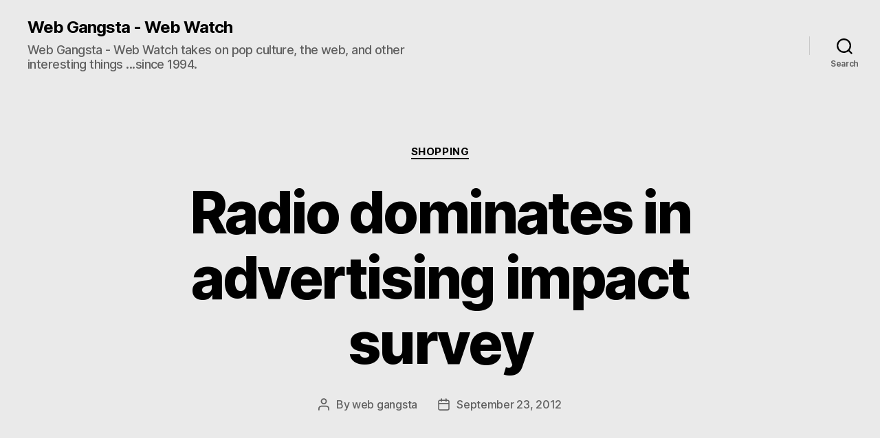

--- FILE ---
content_type: text/html; charset=UTF-8
request_url: https://thewebgangsta.com/2012/09/radio-dominates-in-advertising-impact-survey/
body_size: 16520
content:
<!DOCTYPE html>
<html class="no-js" dir="ltr" lang="en-US" prefix="og: https://ogp.me/ns# fb: http://ogp.me/ns/fb#">
<head>
<meta charset="UTF-8">
<meta name="viewport" content="width=device-width, initial-scale=1.0" >
<link rel="profile" href="https://gmpg.org/xfn/11">
<script>
(()=>{var e={};e.g=function(){if("object"==typeof globalThis)return globalThis;try{return this||new Function("return this")()}catch(e){if("object"==typeof window)return window}}(),function({ampUrl:n,isCustomizePreview:t,isAmpDevMode:r,noampQueryVarName:o,noampQueryVarValue:s,disabledStorageKey:i,mobileUserAgents:a,regexRegex:c}){if("undefined"==typeof sessionStorage)return;const d=new RegExp(c);if(!a.some((e=>{const n=e.match(d);return!(!n||!new RegExp(n[1],n[2]).test(navigator.userAgent))||navigator.userAgent.includes(e)})))return;e.g.addEventListener("DOMContentLoaded",(()=>{const e=document.getElementById("amp-mobile-version-switcher");if(!e)return;e.hidden=!1;const n=e.querySelector("a[href]");n&&n.addEventListener("click",(()=>{sessionStorage.removeItem(i)}))}));const g=r&&["paired-browsing-non-amp","paired-browsing-amp"].includes(window.name);if(sessionStorage.getItem(i)||t||g)return;const u=new URL(location.href),m=new URL(n);m.hash=u.hash,u.searchParams.has(o)&&s===u.searchParams.get(o)?sessionStorage.setItem(i,"1"):m.href!==u.href&&(window.stop(),location.replace(m.href))}({"ampUrl":"https:\/\/thewebgangsta.com\/2012\/09\/radio-dominates-in-advertising-impact-survey\/?amp=1","noampQueryVarName":"noamp","noampQueryVarValue":"mobile","disabledStorageKey":"amp_mobile_redirect_disabled","mobileUserAgents":["Mobile","Android","Silk\/","Kindle","BlackBerry","Opera Mini","Opera Mobi"],"regexRegex":"^\\/((?:.|\n)+)\\/([i]*)$","isCustomizePreview":false,"isAmpDevMode":false})})();
</script>
<title>Radio dominates in advertising impact survey - Web Gangsta - Web Watch</title>
<!-- All in One SEO 4.4.5.1 - aioseo.com -->
<meta name="description" content="How many people listen to the radio? If you were to pay attention to technology pundits and the general news media, you would come away with the conclusion of, &quot;well, practically nobody&quot;. According to them, all those people who used to be radio listeners are bypassing that &quot;old&quot; technology for new offerings that the Internet" />
<meta name="robots" content="max-image-preview:large" />
<link rel="canonical" href="https://thewebgangsta.com/2012/09/radio-dominates-in-advertising-impact-survey/" />
<meta name="generator" content="All in One SEO (AIOSEO) 4.4.5.1" />
<meta property="og:locale" content="en_US" />
<meta property="og:site_name" content="Web Gangsta - Web Watch - Web Gangsta - Web Watch takes on pop culture, the web, and other interesting things ...since 1994." />
<meta property="og:type" content="article" />
<meta property="og:title" content="Radio dominates in advertising impact survey - Web Gangsta - Web Watch" />
<meta property="og:description" content="How many people listen to the radio? If you were to pay attention to technology pundits and the general news media, you would come away with the conclusion of, &quot;well, practically nobody&quot;. According to them, all those people who used to be radio listeners are bypassing that &quot;old&quot; technology for new offerings that the Internet" />
<meta property="og:url" content="https://thewebgangsta.com/2012/09/radio-dominates-in-advertising-impact-survey/" />
<meta property="article:published_time" content="2012-09-23T23:00:11+00:00" />
<meta property="article:modified_time" content="2012-10-18T20:47:18+00:00" />
<meta name="twitter:card" content="summary_large_image" />
<meta name="twitter:title" content="Radio dominates in advertising impact survey - Web Gangsta - Web Watch" />
<meta name="twitter:description" content="How many people listen to the radio? If you were to pay attention to technology pundits and the general news media, you would come away with the conclusion of, &quot;well, practically nobody&quot;. According to them, all those people who used to be radio listeners are bypassing that &quot;old&quot; technology for new offerings that the Internet" />
<script type="application/ld+json" class="aioseo-schema">
{"@context":"https:\/\/schema.org","@graph":[{"@type":"BlogPosting","@id":"https:\/\/thewebgangsta.com\/2012\/09\/radio-dominates-in-advertising-impact-survey\/#blogposting","name":"Radio dominates in advertising impact survey - Web Gangsta - Web Watch","headline":"Radio dominates in advertising impact survey","author":{"@id":"https:\/\/thewebgangsta.com\/author\/admin\/#author"},"publisher":{"@id":"https:\/\/thewebgangsta.com\/#organization"},"image":{"@type":"ImageObject","url":"https:\/\/thewebgangsta.com\/wp-content\/uploads\/2010\/03\/wp-1200px.png","width":1200,"height":5},"datePublished":"2012-09-23T23:00:11-04:00","dateModified":"2012-10-18T20:47:18-04:00","inLanguage":"en-US","mainEntityOfPage":{"@id":"https:\/\/thewebgangsta.com\/2012\/09\/radio-dominates-in-advertising-impact-survey\/#webpage"},"isPartOf":{"@id":"https:\/\/thewebgangsta.com\/2012\/09\/radio-dominates-in-advertising-impact-survey\/#webpage"},"articleSection":"shopping, 10 Things, advertising, business, marketing, newspaper, radio, shopping, TV"},{"@type":"BreadcrumbList","@id":"https:\/\/thewebgangsta.com\/2012\/09\/radio-dominates-in-advertising-impact-survey\/#breadcrumblist","itemListElement":[{"@type":"ListItem","@id":"https:\/\/thewebgangsta.com\/#listItem","position":1,"item":{"@type":"WebPage","@id":"https:\/\/thewebgangsta.com\/","name":"Home","description":"Web Gangsta - Web Watch takes on pop culture, the web, and other interesting things ...since 1994.","url":"https:\/\/thewebgangsta.com\/"},"nextItem":"https:\/\/thewebgangsta.com\/2012\/#listItem"},{"@type":"ListItem","@id":"https:\/\/thewebgangsta.com\/2012\/#listItem","position":2,"item":{"@type":"WebPage","@id":"https:\/\/thewebgangsta.com\/2012\/","name":"2012","url":"https:\/\/thewebgangsta.com\/2012\/"},"nextItem":"https:\/\/thewebgangsta.com\/2012\/09\/#listItem","previousItem":"https:\/\/thewebgangsta.com\/#listItem"},{"@type":"ListItem","@id":"https:\/\/thewebgangsta.com\/2012\/09\/#listItem","position":3,"item":{"@type":"WebPage","@id":"https:\/\/thewebgangsta.com\/2012\/09\/","name":"September","url":"https:\/\/thewebgangsta.com\/2012\/09\/"},"nextItem":"https:\/\/thewebgangsta.com\/2012\/09\/radio-dominates-in-advertising-impact-survey\/#listItem","previousItem":"https:\/\/thewebgangsta.com\/2012\/#listItem"},{"@type":"ListItem","@id":"https:\/\/thewebgangsta.com\/2012\/09\/radio-dominates-in-advertising-impact-survey\/#listItem","position":4,"item":{"@type":"WebPage","@id":"https:\/\/thewebgangsta.com\/2012\/09\/radio-dominates-in-advertising-impact-survey\/","name":"Radio dominates in advertising impact survey","description":"How many people listen to the radio? If you were to pay attention to technology pundits and the general news media, you would come away with the conclusion of, \"well, practically nobody\". According to them, all those people who used to be radio listeners are bypassing that \"old\" technology for new offerings that the Internet","url":"https:\/\/thewebgangsta.com\/2012\/09\/radio-dominates-in-advertising-impact-survey\/"},"previousItem":"https:\/\/thewebgangsta.com\/2012\/09\/#listItem"}]},{"@type":"Organization","@id":"https:\/\/thewebgangsta.com\/#organization","name":"Web Gangsta - Web Watch","url":"https:\/\/thewebgangsta.com\/"},{"@type":"Person","@id":"https:\/\/thewebgangsta.com\/author\/admin\/#author","url":"https:\/\/thewebgangsta.com\/author\/admin\/","name":"web gangsta"},{"@type":"WebPage","@id":"https:\/\/thewebgangsta.com\/2012\/09\/radio-dominates-in-advertising-impact-survey\/#webpage","url":"https:\/\/thewebgangsta.com\/2012\/09\/radio-dominates-in-advertising-impact-survey\/","name":"Radio dominates in advertising impact survey - Web Gangsta - Web Watch","description":"How many people listen to the radio? If you were to pay attention to technology pundits and the general news media, you would come away with the conclusion of, \"well, practically nobody\". According to them, all those people who used to be radio listeners are bypassing that \"old\" technology for new offerings that the Internet","inLanguage":"en-US","isPartOf":{"@id":"https:\/\/thewebgangsta.com\/#website"},"breadcrumb":{"@id":"https:\/\/thewebgangsta.com\/2012\/09\/radio-dominates-in-advertising-impact-survey\/#breadcrumblist"},"author":{"@id":"https:\/\/thewebgangsta.com\/author\/admin\/#author"},"creator":{"@id":"https:\/\/thewebgangsta.com\/author\/admin\/#author"},"image":{"@type":"ImageObject","url":"https:\/\/thewebgangsta.com\/wp-content\/uploads\/2010\/03\/wp-1200px.png","@id":"https:\/\/thewebgangsta.com\/#mainImage","width":1200,"height":5},"primaryImageOfPage":{"@id":"https:\/\/thewebgangsta.com\/2012\/09\/radio-dominates-in-advertising-impact-survey\/#mainImage"},"datePublished":"2012-09-23T23:00:11-04:00","dateModified":"2012-10-18T20:47:18-04:00"},{"@type":"WebSite","@id":"https:\/\/thewebgangsta.com\/#website","url":"https:\/\/thewebgangsta.com\/","name":"Web Gangsta - Web Watch","description":"Web Gangsta - Web Watch takes on pop culture, the web, and other interesting things ...since 1994.","inLanguage":"en-US","publisher":{"@id":"https:\/\/thewebgangsta.com\/#organization"}}]}
</script>
<!-- All in One SEO -->
<link rel="alternate" type="application/rss+xml" title="Web Gangsta - Web Watch &raquo; Feed" href="https://thewebgangsta.com/feed/" />
<link rel="alternate" type="application/rss+xml" title="Web Gangsta - Web Watch &raquo; Comments Feed" href="https://thewebgangsta.com/comments/feed/" />
<!-- This site uses the Google Analytics by MonsterInsights plugin v8.27.0 - Using Analytics tracking - https://www.monsterinsights.com/ -->
<!-- Note: MonsterInsights is not currently configured on this site. The site owner needs to authenticate with Google Analytics in the MonsterInsights settings panel. -->
<!-- No tracking code set -->
<!-- / Google Analytics by MonsterInsights -->
<script>
window._wpemojiSettings = {"baseUrl":"https:\/\/s.w.org\/images\/core\/emoji\/14.0.0\/72x72\/","ext":".png","svgUrl":"https:\/\/s.w.org\/images\/core\/emoji\/14.0.0\/svg\/","svgExt":".svg","source":{"concatemoji":"https:\/\/thewebgangsta.com\/wp-includes\/js\/wp-emoji-release.min.js?ver=6.3.5"}};
/*! This file is auto-generated */
!function(i,n){var o,s,e;function c(e){try{var t={supportTests:e,timestamp:(new Date).valueOf()};sessionStorage.setItem(o,JSON.stringify(t))}catch(e){}}function p(e,t,n){e.clearRect(0,0,e.canvas.width,e.canvas.height),e.fillText(t,0,0);var t=new Uint32Array(e.getImageData(0,0,e.canvas.width,e.canvas.height).data),r=(e.clearRect(0,0,e.canvas.width,e.canvas.height),e.fillText(n,0,0),new Uint32Array(e.getImageData(0,0,e.canvas.width,e.canvas.height).data));return t.every(function(e,t){return e===r[t]})}function u(e,t,n){switch(t){case"flag":return n(e,"\ud83c\udff3\ufe0f\u200d\u26a7\ufe0f","\ud83c\udff3\ufe0f\u200b\u26a7\ufe0f")?!1:!n(e,"\ud83c\uddfa\ud83c\uddf3","\ud83c\uddfa\u200b\ud83c\uddf3")&&!n(e,"\ud83c\udff4\udb40\udc67\udb40\udc62\udb40\udc65\udb40\udc6e\udb40\udc67\udb40\udc7f","\ud83c\udff4\u200b\udb40\udc67\u200b\udb40\udc62\u200b\udb40\udc65\u200b\udb40\udc6e\u200b\udb40\udc67\u200b\udb40\udc7f");case"emoji":return!n(e,"\ud83e\udef1\ud83c\udffb\u200d\ud83e\udef2\ud83c\udfff","\ud83e\udef1\ud83c\udffb\u200b\ud83e\udef2\ud83c\udfff")}return!1}function f(e,t,n){var r="undefined"!=typeof WorkerGlobalScope&&self instanceof WorkerGlobalScope?new OffscreenCanvas(300,150):i.createElement("canvas"),a=r.getContext("2d",{willReadFrequently:!0}),o=(a.textBaseline="top",a.font="600 32px Arial",{});return e.forEach(function(e){o[e]=t(a,e,n)}),o}function t(e){var t=i.createElement("script");t.src=e,t.defer=!0,i.head.appendChild(t)}"undefined"!=typeof Promise&&(o="wpEmojiSettingsSupports",s=["flag","emoji"],n.supports={everything:!0,everythingExceptFlag:!0},e=new Promise(function(e){i.addEventListener("DOMContentLoaded",e,{once:!0})}),new Promise(function(t){var n=function(){try{var e=JSON.parse(sessionStorage.getItem(o));if("object"==typeof e&&"number"==typeof e.timestamp&&(new Date).valueOf()<e.timestamp+604800&&"object"==typeof e.supportTests)return e.supportTests}catch(e){}return null}();if(!n){if("undefined"!=typeof Worker&&"undefined"!=typeof OffscreenCanvas&&"undefined"!=typeof URL&&URL.createObjectURL&&"undefined"!=typeof Blob)try{var e="postMessage("+f.toString()+"("+[JSON.stringify(s),u.toString(),p.toString()].join(",")+"));",r=new Blob([e],{type:"text/javascript"}),a=new Worker(URL.createObjectURL(r),{name:"wpTestEmojiSupports"});return void(a.onmessage=function(e){c(n=e.data),a.terminate(),t(n)})}catch(e){}c(n=f(s,u,p))}t(n)}).then(function(e){for(var t in e)n.supports[t]=e[t],n.supports.everything=n.supports.everything&&n.supports[t],"flag"!==t&&(n.supports.everythingExceptFlag=n.supports.everythingExceptFlag&&n.supports[t]);n.supports.everythingExceptFlag=n.supports.everythingExceptFlag&&!n.supports.flag,n.DOMReady=!1,n.readyCallback=function(){n.DOMReady=!0}}).then(function(){return e}).then(function(){var e;n.supports.everything||(n.readyCallback(),(e=n.source||{}).concatemoji?t(e.concatemoji):e.wpemoji&&e.twemoji&&(t(e.twemoji),t(e.wpemoji)))}))}((window,document),window._wpemojiSettings);
</script>
<style>
img.wp-smiley,
img.emoji {
display: inline !important;
border: none !important;
box-shadow: none !important;
height: 1em !important;
width: 1em !important;
margin: 0 0.07em !important;
vertical-align: -0.1em !important;
background: none !important;
padding: 0 !important;
}
</style>
<!-- <link rel='stylesheet' id='wp-block-library-css' href='https://thewebgangsta.com/wp-includes/css/dist/block-library/style.min.css?ver=6.3.5' media='all' /> -->
<link rel="stylesheet" type="text/css" href="//thewebgangsta.com/wp-content/cache/wpfc-minified/9m15hd8r/3uqg4.css" media="all"/>
<style id='classic-theme-styles-inline-css'>
/*! This file is auto-generated */
.wp-block-button__link{color:#fff;background-color:#32373c;border-radius:9999px;box-shadow:none;text-decoration:none;padding:calc(.667em + 2px) calc(1.333em + 2px);font-size:1.125em}.wp-block-file__button{background:#32373c;color:#fff;text-decoration:none}
</style>
<style id='global-styles-inline-css'>
body{--wp--preset--color--black: #000000;--wp--preset--color--cyan-bluish-gray: #abb8c3;--wp--preset--color--white: #ffffff;--wp--preset--color--pale-pink: #f78da7;--wp--preset--color--vivid-red: #cf2e2e;--wp--preset--color--luminous-vivid-orange: #ff6900;--wp--preset--color--luminous-vivid-amber: #fcb900;--wp--preset--color--light-green-cyan: #7bdcb5;--wp--preset--color--vivid-green-cyan: #00d084;--wp--preset--color--pale-cyan-blue: #8ed1fc;--wp--preset--color--vivid-cyan-blue: #0693e3;--wp--preset--color--vivid-purple: #9b51e0;--wp--preset--color--accent: #b60031;--wp--preset--color--primary: #000000;--wp--preset--color--secondary: #19474c;--wp--preset--color--subtle-background: #00c5db;--wp--preset--color--background: #00e5ff;--wp--preset--gradient--vivid-cyan-blue-to-vivid-purple: linear-gradient(135deg,rgba(6,147,227,1) 0%,rgb(155,81,224) 100%);--wp--preset--gradient--light-green-cyan-to-vivid-green-cyan: linear-gradient(135deg,rgb(122,220,180) 0%,rgb(0,208,130) 100%);--wp--preset--gradient--luminous-vivid-amber-to-luminous-vivid-orange: linear-gradient(135deg,rgba(252,185,0,1) 0%,rgba(255,105,0,1) 100%);--wp--preset--gradient--luminous-vivid-orange-to-vivid-red: linear-gradient(135deg,rgba(255,105,0,1) 0%,rgb(207,46,46) 100%);--wp--preset--gradient--very-light-gray-to-cyan-bluish-gray: linear-gradient(135deg,rgb(238,238,238) 0%,rgb(169,184,195) 100%);--wp--preset--gradient--cool-to-warm-spectrum: linear-gradient(135deg,rgb(74,234,220) 0%,rgb(151,120,209) 20%,rgb(207,42,186) 40%,rgb(238,44,130) 60%,rgb(251,105,98) 80%,rgb(254,248,76) 100%);--wp--preset--gradient--blush-light-purple: linear-gradient(135deg,rgb(255,206,236) 0%,rgb(152,150,240) 100%);--wp--preset--gradient--blush-bordeaux: linear-gradient(135deg,rgb(254,205,165) 0%,rgb(254,45,45) 50%,rgb(107,0,62) 100%);--wp--preset--gradient--luminous-dusk: linear-gradient(135deg,rgb(255,203,112) 0%,rgb(199,81,192) 50%,rgb(65,88,208) 100%);--wp--preset--gradient--pale-ocean: linear-gradient(135deg,rgb(255,245,203) 0%,rgb(182,227,212) 50%,rgb(51,167,181) 100%);--wp--preset--gradient--electric-grass: linear-gradient(135deg,rgb(202,248,128) 0%,rgb(113,206,126) 100%);--wp--preset--gradient--midnight: linear-gradient(135deg,rgb(2,3,129) 0%,rgb(40,116,252) 100%);--wp--preset--font-size--small: 18px;--wp--preset--font-size--medium: 20px;--wp--preset--font-size--large: 26.25px;--wp--preset--font-size--x-large: 42px;--wp--preset--font-size--normal: 21px;--wp--preset--font-size--larger: 32px;--wp--preset--spacing--20: 0.44rem;--wp--preset--spacing--30: 0.67rem;--wp--preset--spacing--40: 1rem;--wp--preset--spacing--50: 1.5rem;--wp--preset--spacing--60: 2.25rem;--wp--preset--spacing--70: 3.38rem;--wp--preset--spacing--80: 5.06rem;--wp--preset--shadow--natural: 6px 6px 9px rgba(0, 0, 0, 0.2);--wp--preset--shadow--deep: 12px 12px 50px rgba(0, 0, 0, 0.4);--wp--preset--shadow--sharp: 6px 6px 0px rgba(0, 0, 0, 0.2);--wp--preset--shadow--outlined: 6px 6px 0px -3px rgba(255, 255, 255, 1), 6px 6px rgba(0, 0, 0, 1);--wp--preset--shadow--crisp: 6px 6px 0px rgba(0, 0, 0, 1);}:where(.is-layout-flex){gap: 0.5em;}:where(.is-layout-grid){gap: 0.5em;}body .is-layout-flow > .alignleft{float: left;margin-inline-start: 0;margin-inline-end: 2em;}body .is-layout-flow > .alignright{float: right;margin-inline-start: 2em;margin-inline-end: 0;}body .is-layout-flow > .aligncenter{margin-left: auto !important;margin-right: auto !important;}body .is-layout-constrained > .alignleft{float: left;margin-inline-start: 0;margin-inline-end: 2em;}body .is-layout-constrained > .alignright{float: right;margin-inline-start: 2em;margin-inline-end: 0;}body .is-layout-constrained > .aligncenter{margin-left: auto !important;margin-right: auto !important;}body .is-layout-constrained > :where(:not(.alignleft):not(.alignright):not(.alignfull)){max-width: var(--wp--style--global--content-size);margin-left: auto !important;margin-right: auto !important;}body .is-layout-constrained > .alignwide{max-width: var(--wp--style--global--wide-size);}body .is-layout-flex{display: flex;}body .is-layout-flex{flex-wrap: wrap;align-items: center;}body .is-layout-flex > *{margin: 0;}body .is-layout-grid{display: grid;}body .is-layout-grid > *{margin: 0;}:where(.wp-block-columns.is-layout-flex){gap: 2em;}:where(.wp-block-columns.is-layout-grid){gap: 2em;}:where(.wp-block-post-template.is-layout-flex){gap: 1.25em;}:where(.wp-block-post-template.is-layout-grid){gap: 1.25em;}.has-black-color{color: var(--wp--preset--color--black) !important;}.has-cyan-bluish-gray-color{color: var(--wp--preset--color--cyan-bluish-gray) !important;}.has-white-color{color: var(--wp--preset--color--white) !important;}.has-pale-pink-color{color: var(--wp--preset--color--pale-pink) !important;}.has-vivid-red-color{color: var(--wp--preset--color--vivid-red) !important;}.has-luminous-vivid-orange-color{color: var(--wp--preset--color--luminous-vivid-orange) !important;}.has-luminous-vivid-amber-color{color: var(--wp--preset--color--luminous-vivid-amber) !important;}.has-light-green-cyan-color{color: var(--wp--preset--color--light-green-cyan) !important;}.has-vivid-green-cyan-color{color: var(--wp--preset--color--vivid-green-cyan) !important;}.has-pale-cyan-blue-color{color: var(--wp--preset--color--pale-cyan-blue) !important;}.has-vivid-cyan-blue-color{color: var(--wp--preset--color--vivid-cyan-blue) !important;}.has-vivid-purple-color{color: var(--wp--preset--color--vivid-purple) !important;}.has-black-background-color{background-color: var(--wp--preset--color--black) !important;}.has-cyan-bluish-gray-background-color{background-color: var(--wp--preset--color--cyan-bluish-gray) !important;}.has-white-background-color{background-color: var(--wp--preset--color--white) !important;}.has-pale-pink-background-color{background-color: var(--wp--preset--color--pale-pink) !important;}.has-vivid-red-background-color{background-color: var(--wp--preset--color--vivid-red) !important;}.has-luminous-vivid-orange-background-color{background-color: var(--wp--preset--color--luminous-vivid-orange) !important;}.has-luminous-vivid-amber-background-color{background-color: var(--wp--preset--color--luminous-vivid-amber) !important;}.has-light-green-cyan-background-color{background-color: var(--wp--preset--color--light-green-cyan) !important;}.has-vivid-green-cyan-background-color{background-color: var(--wp--preset--color--vivid-green-cyan) !important;}.has-pale-cyan-blue-background-color{background-color: var(--wp--preset--color--pale-cyan-blue) !important;}.has-vivid-cyan-blue-background-color{background-color: var(--wp--preset--color--vivid-cyan-blue) !important;}.has-vivid-purple-background-color{background-color: var(--wp--preset--color--vivid-purple) !important;}.has-black-border-color{border-color: var(--wp--preset--color--black) !important;}.has-cyan-bluish-gray-border-color{border-color: var(--wp--preset--color--cyan-bluish-gray) !important;}.has-white-border-color{border-color: var(--wp--preset--color--white) !important;}.has-pale-pink-border-color{border-color: var(--wp--preset--color--pale-pink) !important;}.has-vivid-red-border-color{border-color: var(--wp--preset--color--vivid-red) !important;}.has-luminous-vivid-orange-border-color{border-color: var(--wp--preset--color--luminous-vivid-orange) !important;}.has-luminous-vivid-amber-border-color{border-color: var(--wp--preset--color--luminous-vivid-amber) !important;}.has-light-green-cyan-border-color{border-color: var(--wp--preset--color--light-green-cyan) !important;}.has-vivid-green-cyan-border-color{border-color: var(--wp--preset--color--vivid-green-cyan) !important;}.has-pale-cyan-blue-border-color{border-color: var(--wp--preset--color--pale-cyan-blue) !important;}.has-vivid-cyan-blue-border-color{border-color: var(--wp--preset--color--vivid-cyan-blue) !important;}.has-vivid-purple-border-color{border-color: var(--wp--preset--color--vivid-purple) !important;}.has-vivid-cyan-blue-to-vivid-purple-gradient-background{background: var(--wp--preset--gradient--vivid-cyan-blue-to-vivid-purple) !important;}.has-light-green-cyan-to-vivid-green-cyan-gradient-background{background: var(--wp--preset--gradient--light-green-cyan-to-vivid-green-cyan) !important;}.has-luminous-vivid-amber-to-luminous-vivid-orange-gradient-background{background: var(--wp--preset--gradient--luminous-vivid-amber-to-luminous-vivid-orange) !important;}.has-luminous-vivid-orange-to-vivid-red-gradient-background{background: var(--wp--preset--gradient--luminous-vivid-orange-to-vivid-red) !important;}.has-very-light-gray-to-cyan-bluish-gray-gradient-background{background: var(--wp--preset--gradient--very-light-gray-to-cyan-bluish-gray) !important;}.has-cool-to-warm-spectrum-gradient-background{background: var(--wp--preset--gradient--cool-to-warm-spectrum) !important;}.has-blush-light-purple-gradient-background{background: var(--wp--preset--gradient--blush-light-purple) !important;}.has-blush-bordeaux-gradient-background{background: var(--wp--preset--gradient--blush-bordeaux) !important;}.has-luminous-dusk-gradient-background{background: var(--wp--preset--gradient--luminous-dusk) !important;}.has-pale-ocean-gradient-background{background: var(--wp--preset--gradient--pale-ocean) !important;}.has-electric-grass-gradient-background{background: var(--wp--preset--gradient--electric-grass) !important;}.has-midnight-gradient-background{background: var(--wp--preset--gradient--midnight) !important;}.has-small-font-size{font-size: var(--wp--preset--font-size--small) !important;}.has-medium-font-size{font-size: var(--wp--preset--font-size--medium) !important;}.has-large-font-size{font-size: var(--wp--preset--font-size--large) !important;}.has-x-large-font-size{font-size: var(--wp--preset--font-size--x-large) !important;}
.wp-block-navigation a:where(:not(.wp-element-button)){color: inherit;}
:where(.wp-block-post-template.is-layout-flex){gap: 1.25em;}:where(.wp-block-post-template.is-layout-grid){gap: 1.25em;}
:where(.wp-block-columns.is-layout-flex){gap: 2em;}:where(.wp-block-columns.is-layout-grid){gap: 2em;}
.wp-block-pullquote{font-size: 1.5em;line-height: 1.6;}
</style>
<!-- <link rel='stylesheet' id='parent-css' href='https://thewebgangsta.com/wp-content/themes/twentytwenty/style.css?ver=6.3.5' media='all' /> -->
<!-- <link rel='stylesheet' id='twentytwenty-style-css' href='https://thewebgangsta.com/wp-content/themes/twenty-twenty-child-webg/style.css?ver=1.0' media='all' /> -->
<link rel="stylesheet" type="text/css" href="//thewebgangsta.com/wp-content/cache/wpfc-minified/qa52xvu9/3uqg4.css" media="all"/>
<style id='twentytwenty-style-inline-css'>
.color-accent,.color-accent-hover:hover,.color-accent-hover:focus,:root .has-accent-color,.has-drop-cap:not(:focus):first-letter,.wp-block-button.is-style-outline,a { color: #b60031; }blockquote,.border-color-accent,.border-color-accent-hover:hover,.border-color-accent-hover:focus { border-color: #b60031; }button,.button,.faux-button,.wp-block-button__link,.wp-block-file .wp-block-file__button,input[type="button"],input[type="reset"],input[type="submit"],.bg-accent,.bg-accent-hover:hover,.bg-accent-hover:focus,:root .has-accent-background-color,.comment-reply-link { background-color: #b60031; }.fill-children-accent,.fill-children-accent * { fill: #b60031; }:root .has-background-color,button,.button,.faux-button,.wp-block-button__link,.wp-block-file__button,input[type="button"],input[type="reset"],input[type="submit"],.wp-block-button,.comment-reply-link,.has-background.has-primary-background-color:not(.has-text-color),.has-background.has-primary-background-color *:not(.has-text-color),.has-background.has-accent-background-color:not(.has-text-color),.has-background.has-accent-background-color *:not(.has-text-color) { color: #00e5ff; }:root .has-background-background-color { background-color: #00e5ff; }body,.entry-title a,:root .has-primary-color { color: #000000; }:root .has-primary-background-color { background-color: #000000; }cite,figcaption,.wp-caption-text,.post-meta,.entry-content .wp-block-archives li,.entry-content .wp-block-categories li,.entry-content .wp-block-latest-posts li,.wp-block-latest-comments__comment-date,.wp-block-latest-posts__post-date,.wp-block-embed figcaption,.wp-block-image figcaption,.wp-block-pullquote cite,.comment-metadata,.comment-respond .comment-notes,.comment-respond .logged-in-as,.pagination .dots,.entry-content hr:not(.has-background),hr.styled-separator,:root .has-secondary-color { color: #19474c; }:root .has-secondary-background-color { background-color: #19474c; }pre,fieldset,input,textarea,table,table *,hr { border-color: #00c5db; }caption,code,code,kbd,samp,.wp-block-table.is-style-stripes tbody tr:nth-child(odd),:root .has-subtle-background-background-color { background-color: #00c5db; }.wp-block-table.is-style-stripes { border-bottom-color: #00c5db; }.wp-block-latest-posts.is-grid li { border-top-color: #00c5db; }:root .has-subtle-background-color { color: #00c5db; }body:not(.overlay-header) .primary-menu > li > a,body:not(.overlay-header) .primary-menu > li > .icon,.modal-menu a,.footer-menu a, .footer-widgets a,#site-footer .wp-block-button.is-style-outline,.wp-block-pullquote:before,.singular:not(.overlay-header) .entry-header a,.archive-header a,.header-footer-group .color-accent,.header-footer-group .color-accent-hover:hover { color: #cd1d4c; }.social-icons a,#site-footer button:not(.toggle),#site-footer .button,#site-footer .faux-button,#site-footer .wp-block-button__link,#site-footer .wp-block-file__button,#site-footer input[type="button"],#site-footer input[type="reset"],#site-footer input[type="submit"] { background-color: #cd1d4c; }.social-icons a,body:not(.overlay-header) .primary-menu ul,.header-footer-group button,.header-footer-group .button,.header-footer-group .faux-button,.header-footer-group .wp-block-button:not(.is-style-outline) .wp-block-button__link,.header-footer-group .wp-block-file__button,.header-footer-group input[type="button"],.header-footer-group input[type="reset"],.header-footer-group input[type="submit"] { color: #eaeaea; }#site-header,.footer-nav-widgets-wrapper,#site-footer,.menu-modal,.menu-modal-inner,.search-modal-inner,.archive-header,.singular .entry-header,.singular .featured-media:before,.wp-block-pullquote:before { background-color: #eaeaea; }.header-footer-group,body:not(.overlay-header) #site-header .toggle,.menu-modal .toggle { color: #000000; }body:not(.overlay-header) .primary-menu ul { background-color: #000000; }body:not(.overlay-header) .primary-menu > li > ul:after { border-bottom-color: #000000; }body:not(.overlay-header) .primary-menu ul ul:after { border-left-color: #000000; }.site-description,body:not(.overlay-header) .toggle-inner .toggle-text,.widget .post-date,.widget .rss-date,.widget_archive li,.widget_categories li,.widget cite,.widget_pages li,.widget_meta li,.widget_nav_menu li,.powered-by-wordpress,.to-the-top,.singular .entry-header .post-meta,.singular:not(.overlay-header) .entry-header .post-meta a { color: #606060; }.header-footer-group pre,.header-footer-group fieldset,.header-footer-group input,.header-footer-group textarea,.header-footer-group table,.header-footer-group table *,.footer-nav-widgets-wrapper,#site-footer,.menu-modal nav *,.footer-widgets-outer-wrapper,.footer-top { border-color: #c9c9c9; }.header-footer-group table caption,body:not(.overlay-header) .header-inner .toggle-wrapper::before { background-color: #c9c9c9; }
</style>
<!-- <link rel='stylesheet' id='twentytwenty-print-style-css' href='https://thewebgangsta.com/wp-content/themes/twentytwenty/print.css?ver=1.0' media='print' /> -->
<link rel="stylesheet" type="text/css" href="//thewebgangsta.com/wp-content/cache/wpfc-minified/d5miftys/3uqg4.css" media="print"/>
<!-- <link rel='stylesheet' id='hrecipe_display_stylesheet-css' href='https://thewebgangsta.com/wp-content/plugins/hrecipe/css/hrecipe.css?ver=6.3.5' media='all' /> -->
<link rel="stylesheet" type="text/css" href="//thewebgangsta.com/wp-content/cache/wpfc-minified/e1uqpfap/3uqg4.css" media="all"/>
<script src='//thewebgangsta.com/wp-content/cache/wpfc-minified/8hv9lk7w/3uqg4.js' type="text/javascript"></script>
<!-- <script src='https://thewebgangsta.com/wp-content/themes/twentytwenty/assets/js/index.js?ver=1.0' id='twentytwenty-js-js' async></script> -->
<link rel="https://api.w.org/" href="https://thewebgangsta.com/wp-json/" /><link rel="alternate" type="application/json" href="https://thewebgangsta.com/wp-json/wp/v2/posts/5437" /><link rel="EditURI" type="application/rsd+xml" title="RSD" href="https://thewebgangsta.com/xmlrpc.php?rsd" />
<meta name="generator" content="WordPress 6.3.5" />
<link rel='shortlink' href='https://thewebgangsta.com/?p=5437' />
<link rel="alternate" type="application/json+oembed" href="https://thewebgangsta.com/wp-json/oembed/1.0/embed?url=https%3A%2F%2Fthewebgangsta.com%2F2012%2F09%2Fradio-dominates-in-advertising-impact-survey%2F" />
<link rel="alternate" type="text/xml+oembed" href="https://thewebgangsta.com/wp-json/oembed/1.0/embed?url=https%3A%2F%2Fthewebgangsta.com%2F2012%2F09%2Fradio-dominates-in-advertising-impact-survey%2F&#038;format=xml" />
<!--Customizer CSS-->
<style type="text/css">
.powered-by-wordpress a {
color: #b60031;
}
body, .entry-title a, :root .has-primary-color { color: #000000; }.entry-content > *:not(.alignwide):not(.alignfull):not(.alignleft):not(.alignright):not(.is-style-wide), #site-content-wrapper { max-width: 100%; }@media (min-width: 660px) {
.entry-content > .wp-block-image figure.alignleft, .entry-content > .wp-block-image figure.alignright {
position: static;
max-width: 26rem;
}
.entry-content > .wp-block-image figure.alignleft {
margin-left: 0;
margin-right: 1em;
}
.entry-content > .wp-block-image figure.alignright {
margin-right: 0;
margin-left: 1em;
}
}
@media (min-width: 1000px) {
.entry-content > .wp-block-pullquote.alignleft, .entry-content > .wp-block-pullquote.alignright {
position: relative;
max-width: 26rem;
}
.entry-content > .wp-block-pullquote.alignleft {
right: auto;
margin-left: 2rem;
}
.entry-content > .wp-block-pullquote.alignright {
left: auto;
margin-right: 2rem;
}
.entry-content > .wp-block-image figure.alignleft, .entry-content > .wp-block-image figure.alignright {
position: static;
max-width: 26rem;
}
.entry-content > .wp-block-image figure.alignleft {
right: calc((100vw - 100%) / 2 + 100% + 4rem);
margin-left: 0;
margin-right: 1em;
}
.entry-content > .wp-block-image figure.alignright {
left: calc((100vw - 100%) / 2 + 100% + 4rem);
margin-right: 0;
margin-left: 1em;
}
}
@media (min-width: 1280px) {
.entry-content > .wp-block-image figure.alignleft, .entry-content > .wp-block-image figure.alignright {
position: static;
max-width: 26rem;
}
.entry-content > .wp-block-image figure.alignleft {
right: calc((100vw - 100%) / 2 + 100% + 4rem);
margin-left: 0;
margin-right: 1em;
}
.entry-content > .wp-block-image figure.alignright {
left: calc((100vw - 100%) / 2 + 100% + 4rem);
margin-right: 0;
margin-left: 1em;
}
}
a { color: #000000; }.footer-social-wrapper, .footer-top:not(.has-footer-menu) { display:none; }@media (min-width: 700px) {
.footer-widgets {
margin: 0 auto;
}
}
.footer-nav-widgets-wrapper, #site-footer { color: #000000; }.footer-menu a, .footer-widgets a, .footer-copyright a, .powered-by-wordpress a { color: #000000; }.powered-by-wordpress {
display: none;
}
</style> 
<!--/Customizer CSS-->
<link rel="alternate" type="text/html" media="only screen and (max-width: 640px)" href="https://thewebgangsta.com/2012/09/radio-dominates-in-advertising-impact-survey/?amp=1">	<script>document.documentElement.className = document.documentElement.className.replace( 'no-js', 'js' );</script>
<style id="custom-background-css">
body.custom-background { background-color: #00e5ff; }
</style>
<link rel="amphtml" href="https://thewebgangsta.com/2012/09/radio-dominates-in-advertising-impact-survey/?amp=1"><style>#amp-mobile-version-switcher{left:0;position:absolute;width:100%;z-index:100}#amp-mobile-version-switcher>a{background-color:#444;border:0;color:#eaeaea;display:block;font-family:-apple-system,BlinkMacSystemFont,Segoe UI,Roboto,Oxygen-Sans,Ubuntu,Cantarell,Helvetica Neue,sans-serif;font-size:16px;font-weight:600;padding:15px 0;text-align:center;-webkit-text-decoration:none;text-decoration:none}#amp-mobile-version-switcher>a:active,#amp-mobile-version-switcher>a:focus,#amp-mobile-version-switcher>a:hover{-webkit-text-decoration:underline;text-decoration:underline}</style>		<style id="wp-custom-css">
.widget_tag_cloud .tagcloud a {
color: #000000;
display: inline-block;
//font-size: 16px !important;
margin: 0 5px 5px 0;
padding: 2px 5px;
text-decoration: none;
}
.widget_tag_cloud .tagcloud a:hover {
background-color: #ffffff;
color: #000;
}
.widget_archive li a {
color: #000000;
display: inline-block;
//font-size: 16px !important;
margin: 0 5px 5px 0;
padding: 2px 5px;
text-decoration: none;
}
.widget_archive .li a:hover {
background-color: #ffffff;
color: #000;
}
.widget_categories .cat-item a {
color: #000000;
display: inline-block;
//font-size: 16px !important;
margin: 0 5px 5px 0;
padding: 2px 5px;
text-decoration: none;
}
.widget_categories .cat-item a:hover {
background-color: #ffffff;
color: #000;
}
.faux-button {
background-color: #ffffff;
color: #000000;
}
.search-form .search-submit {
background-color: #000000;
color: #000000;
}
.header-footer-group .color-accent {
color: #000000;
}
.entry-header .entry-header-inner .entry-categories .entry-categories-inner a {
color: #000000;
}
.widget_recent_comments .recentcomments a {
color:#0000ff;	
}
.footer-widgets {
margin-left:25px;
margin-right:25px;
}
.yarpp-related p b {
margin:50px;
font-size:larger;
}		</style>
<!-- START - Open Graph and Twitter Card Tags 3.3.1 -->
<!-- Facebook Open Graph -->
<meta property="og:locale" content="en_US"/>
<meta property="og:site_name" content="Web Gangsta - Web Watch"/>
<meta property="og:title" content="Radio dominates in advertising impact survey"/>
<meta property="og:url" content="https://thewebgangsta.com/2012/09/radio-dominates-in-advertising-impact-survey/"/>
<meta property="og:type" content="article"/>
<meta property="og:description" content="How many people listen to the radio?
If you were to pay attention to technology pundits and the general news media, you would come away with the conclusion of, &quot;well, practically nobody&quot;. According to them, all those people who used to be radio listeners are bypassing that &quot;old&quot; technology for ne"/>
<meta property="og:image" content="https://thewebgangsta.com/wp-content/uploads/2010/03/wp-1200px.png"/>
<meta property="og:image:url" content="https://thewebgangsta.com/wp-content/uploads/2010/03/wp-1200px.png"/>
<meta property="og:image:secure_url" content="https://thewebgangsta.com/wp-content/uploads/2010/03/wp-1200px.png"/>
<meta property="article:published_time" content="2012-09-23T19:00:11-04:00"/>
<meta property="article:modified_time" content="2012-10-18T16:47:18-04:00" />
<meta property="og:updated_time" content="2012-10-18T16:47:18-04:00" />
<meta property="article:section" content="shopping"/>
<!-- Google+ / Schema.org -->
<!-- Twitter Cards -->
<meta name="twitter:title" content="Radio dominates in advertising impact survey"/>
<meta name="twitter:url" content="https://thewebgangsta.com/2012/09/radio-dominates-in-advertising-impact-survey/"/>
<meta name="twitter:description" content="How many people listen to the radio?
If you were to pay attention to technology pundits and the general news media, you would come away with the conclusion of, &quot;well, practically nobody&quot;. According to them, all those people who used to be radio listeners are bypassing that &quot;old&quot; technology for ne"/>
<meta name="twitter:image" content="https://thewebgangsta.com/wp-content/uploads/2010/03/wp-1200px.png"/>
<meta name="twitter:card" content="summary"/>
<meta name="twitter:site" content="@webgangsta"/>
<!-- SEO -->
<!-- Misc. tags -->
<!-- is_singular -->
<!-- END - Open Graph and Twitter Card Tags 3.3.1 -->
</head>
<body data-rsssl=1 class="post-template-default single single-post postid-5437 single-format-standard custom-background wp-embed-responsive singular enable-search-modal has-post-thumbnail has-single-pagination showing-comments hide-avatars footer-top-visible">
<a class="skip-link screen-reader-text" href="#site-content">Skip to the content</a>
<header id="site-header" class="header-footer-group" role="banner">
<div class="header-inner section-inner">
<div class="header-titles-wrapper">
<button class="toggle search-toggle mobile-search-toggle" data-toggle-target=".search-modal" data-toggle-body-class="showing-search-modal" data-set-focus=".search-modal .search-field" aria-expanded="false">
<span class="toggle-inner">
<span class="toggle-icon">
<svg class="svg-icon" aria-hidden="true" role="img" focusable="false" xmlns="http://www.w3.org/2000/svg" width="23" height="23" viewBox="0 0 23 23"><path d="M38.710696,48.0601792 L43,52.3494831 L41.3494831,54 L37.0601792,49.710696 C35.2632422,51.1481185 32.9839107,52.0076499 30.5038249,52.0076499 C24.7027226,52.0076499 20,47.3049272 20,41.5038249 C20,35.7027226 24.7027226,31 30.5038249,31 C36.3049272,31 41.0076499,35.7027226 41.0076499,41.5038249 C41.0076499,43.9839107 40.1481185,46.2632422 38.710696,48.0601792 Z M36.3875844,47.1716785 C37.8030221,45.7026647 38.6734666,43.7048964 38.6734666,41.5038249 C38.6734666,36.9918565 35.0157934,33.3341833 30.5038249,33.3341833 C25.9918565,33.3341833 22.3341833,36.9918565 22.3341833,41.5038249 C22.3341833,46.0157934 25.9918565,49.6734666 30.5038249,49.6734666 C32.7048964,49.6734666 34.7026647,48.8030221 36.1716785,47.3875844 C36.2023931,47.347638 36.2360451,47.3092237 36.2726343,47.2726343 C36.3092237,47.2360451 36.347638,47.2023931 36.3875844,47.1716785 Z" transform="translate(-20 -31)" /></svg>								</span>
<span class="toggle-text">Search</span>
</span>
</button><!-- .search-toggle -->
<div class="header-titles">
<div class="site-title faux-heading"><a href="https://thewebgangsta.com/">Web Gangsta - Web Watch</a></div><div class="site-description">Web Gangsta - Web Watch takes on pop culture, the web, and other interesting things ...since 1994.</div><!-- .site-description -->
</div><!-- .header-titles -->
<button class="toggle nav-toggle mobile-nav-toggle" data-toggle-target=".menu-modal"  data-toggle-body-class="showing-menu-modal" aria-expanded="false" data-set-focus=".close-nav-toggle">
<span class="toggle-inner">
<span class="toggle-icon">
<svg class="svg-icon" aria-hidden="true" role="img" focusable="false" xmlns="http://www.w3.org/2000/svg" width="26" height="7" viewBox="0 0 26 7"><path fill-rule="evenodd" d="M332.5,45 C330.567003,45 329,43.4329966 329,41.5 C329,39.5670034 330.567003,38 332.5,38 C334.432997,38 336,39.5670034 336,41.5 C336,43.4329966 334.432997,45 332.5,45 Z M342,45 C340.067003,45 338.5,43.4329966 338.5,41.5 C338.5,39.5670034 340.067003,38 342,38 C343.932997,38 345.5,39.5670034 345.5,41.5 C345.5,43.4329966 343.932997,45 342,45 Z M351.5,45 C349.567003,45 348,43.4329966 348,41.5 C348,39.5670034 349.567003,38 351.5,38 C353.432997,38 355,39.5670034 355,41.5 C355,43.4329966 353.432997,45 351.5,45 Z" transform="translate(-329 -38)" /></svg>							</span>
<span class="toggle-text">Menu</span>
</span>
</button><!-- .nav-toggle -->
</div><!-- .header-titles-wrapper -->
<div class="header-navigation-wrapper">
<nav class="primary-menu-wrapper" aria-label="Horizontal" role="navigation">
<ul class="primary-menu reset-list-style">
</ul>
</nav><!-- .primary-menu-wrapper -->
<div class="header-toggles hide-no-js">
<div class="toggle-wrapper search-toggle-wrapper">
<button class="toggle search-toggle desktop-search-toggle" data-toggle-target=".search-modal" data-toggle-body-class="showing-search-modal" data-set-focus=".search-modal .search-field" aria-expanded="false">
<span class="toggle-inner">
<svg class="svg-icon" aria-hidden="true" role="img" focusable="false" xmlns="http://www.w3.org/2000/svg" width="23" height="23" viewBox="0 0 23 23"><path d="M38.710696,48.0601792 L43,52.3494831 L41.3494831,54 L37.0601792,49.710696 C35.2632422,51.1481185 32.9839107,52.0076499 30.5038249,52.0076499 C24.7027226,52.0076499 20,47.3049272 20,41.5038249 C20,35.7027226 24.7027226,31 30.5038249,31 C36.3049272,31 41.0076499,35.7027226 41.0076499,41.5038249 C41.0076499,43.9839107 40.1481185,46.2632422 38.710696,48.0601792 Z M36.3875844,47.1716785 C37.8030221,45.7026647 38.6734666,43.7048964 38.6734666,41.5038249 C38.6734666,36.9918565 35.0157934,33.3341833 30.5038249,33.3341833 C25.9918565,33.3341833 22.3341833,36.9918565 22.3341833,41.5038249 C22.3341833,46.0157934 25.9918565,49.6734666 30.5038249,49.6734666 C32.7048964,49.6734666 34.7026647,48.8030221 36.1716785,47.3875844 C36.2023931,47.347638 36.2360451,47.3092237 36.2726343,47.2726343 C36.3092237,47.2360451 36.347638,47.2023931 36.3875844,47.1716785 Z" transform="translate(-20 -31)" /></svg>										<span class="toggle-text">Search</span>
</span>
</button><!-- .search-toggle -->
</div>
</div><!-- .header-toggles -->
</div><!-- .header-navigation-wrapper -->
</div><!-- .header-inner -->
<div class="search-modal cover-modal header-footer-group" data-modal-target-string=".search-modal">
<div class="search-modal-inner modal-inner">
<div class="section-inner">
<form role="search" aria-label="Search for:" method="get" class="search-form" action="https://thewebgangsta.com/">
<label for="search-form-1">
<span class="screen-reader-text">Search for:</span>
<input type="search" id="search-form-1" class="search-field" placeholder="Search &hellip;" value="" name="s" />
</label>
<input type="submit" class="search-submit" value="Search" />
</form>
<button class="toggle search-untoggle close-search-toggle fill-children-current-color" data-toggle-target=".search-modal" data-toggle-body-class="showing-search-modal" data-set-focus=".search-modal .search-field" aria-expanded="false">
<span class="screen-reader-text">Close search</span>
<svg class="svg-icon" aria-hidden="true" role="img" focusable="false" xmlns="http://www.w3.org/2000/svg" width="16" height="16" viewBox="0 0 16 16"><polygon fill="" fill-rule="evenodd" points="6.852 7.649 .399 1.195 1.445 .149 7.899 6.602 14.352 .149 15.399 1.195 8.945 7.649 15.399 14.102 14.352 15.149 7.899 8.695 1.445 15.149 .399 14.102" /></svg>			</button><!-- .search-toggle -->
</div><!-- .section-inner -->
</div><!-- .search-modal-inner -->
</div><!-- .menu-modal -->
</header><!-- #site-header -->
<div class="menu-modal cover-modal header-footer-group" data-modal-target-string=".menu-modal">
<div class="menu-modal-inner modal-inner">
<div class="menu-wrapper section-inner">
<div class="menu-top">
<button class="toggle close-nav-toggle fill-children-current-color" data-toggle-target=".menu-modal" data-toggle-body-class="showing-menu-modal" aria-expanded="false" data-set-focus=".menu-modal">
<span class="toggle-text">Close Menu</span>
<svg class="svg-icon" aria-hidden="true" role="img" focusable="false" xmlns="http://www.w3.org/2000/svg" width="16" height="16" viewBox="0 0 16 16"><polygon fill="" fill-rule="evenodd" points="6.852 7.649 .399 1.195 1.445 .149 7.899 6.602 14.352 .149 15.399 1.195 8.945 7.649 15.399 14.102 14.352 15.149 7.899 8.695 1.445 15.149 .399 14.102" /></svg>				</button><!-- .nav-toggle -->
<nav class="mobile-menu" aria-label="Mobile" role="navigation">
<ul class="modal-menu reset-list-style">
</ul>
</nav>
</div><!-- .menu-top -->
<div class="menu-bottom">
</div><!-- .menu-bottom -->
</div><!-- .menu-wrapper -->
</div><!-- .menu-modal-inner -->
</div><!-- .menu-modal -->
<main id="site-content" role="main">
<article class="post-5437 post type-post status-publish format-standard has-post-thumbnail hentry category-shopping tag-10-things tag-advertising tag-business tag-marketing tag-newspaper tag-radio tag-shopping tag-tv" id="post-5437">
<header class="entry-header has-text-align-center header-footer-group">
<div class="entry-header-inner section-inner medium">
<div class="entry-categories">
<span class="screen-reader-text">Categories</span>
<div class="entry-categories-inner">
<a href="https://thewebgangsta.com/category/shopping/" rel="category tag">shopping</a>				</div><!-- .entry-categories-inner -->
</div><!-- .entry-categories -->
<h1 class="entry-title">Radio dominates in advertising impact survey</h1>
<div class="post-meta-wrapper post-meta-single post-meta-single-top">
<ul class="post-meta">
<li class="post-author meta-wrapper">
<span class="meta-icon">
<span class="screen-reader-text">Post author</span>
<svg class="svg-icon" aria-hidden="true" role="img" focusable="false" xmlns="http://www.w3.org/2000/svg" width="18" height="20" viewBox="0 0 18 20"><path fill="" d="M18,19 C18,19.5522847 17.5522847,20 17,20 C16.4477153,20 16,19.5522847 16,19 L16,17 C16,15.3431458 14.6568542,14 13,14 L5,14 C3.34314575,14 2,15.3431458 2,17 L2,19 C2,19.5522847 1.55228475,20 1,20 C0.44771525,20 0,19.5522847 0,19 L0,17 C0,14.2385763 2.23857625,12 5,12 L13,12 C15.7614237,12 18,14.2385763 18,17 L18,19 Z M9,10 C6.23857625,10 4,7.76142375 4,5 C4,2.23857625 6.23857625,0 9,0 C11.7614237,0 14,2.23857625 14,5 C14,7.76142375 11.7614237,10 9,10 Z M9,8 C10.6568542,8 12,6.65685425 12,5 C12,3.34314575 10.6568542,2 9,2 C7.34314575,2 6,3.34314575 6,5 C6,6.65685425 7.34314575,8 9,8 Z" /></svg>						</span>
<span class="meta-text">
By <a href="https://thewebgangsta.com/author/admin/">web gangsta</a>						</span>
</li>
<li class="post-date meta-wrapper">
<span class="meta-icon">
<span class="screen-reader-text">Post date</span>
<svg class="svg-icon" aria-hidden="true" role="img" focusable="false" xmlns="http://www.w3.org/2000/svg" width="18" height="19" viewBox="0 0 18 19"><path fill="" d="M4.60069444,4.09375 L3.25,4.09375 C2.47334957,4.09375 1.84375,4.72334957 1.84375,5.5 L1.84375,7.26736111 L16.15625,7.26736111 L16.15625,5.5 C16.15625,4.72334957 15.5266504,4.09375 14.75,4.09375 L13.3993056,4.09375 L13.3993056,4.55555556 C13.3993056,5.02154581 13.0215458,5.39930556 12.5555556,5.39930556 C12.0895653,5.39930556 11.7118056,5.02154581 11.7118056,4.55555556 L11.7118056,4.09375 L6.28819444,4.09375 L6.28819444,4.55555556 C6.28819444,5.02154581 5.9104347,5.39930556 5.44444444,5.39930556 C4.97845419,5.39930556 4.60069444,5.02154581 4.60069444,4.55555556 L4.60069444,4.09375 Z M6.28819444,2.40625 L11.7118056,2.40625 L11.7118056,1 C11.7118056,0.534009742 12.0895653,0.15625 12.5555556,0.15625 C13.0215458,0.15625 13.3993056,0.534009742 13.3993056,1 L13.3993056,2.40625 L14.75,2.40625 C16.4586309,2.40625 17.84375,3.79136906 17.84375,5.5 L17.84375,15.875 C17.84375,17.5836309 16.4586309,18.96875 14.75,18.96875 L3.25,18.96875 C1.54136906,18.96875 0.15625,17.5836309 0.15625,15.875 L0.15625,5.5 C0.15625,3.79136906 1.54136906,2.40625 3.25,2.40625 L4.60069444,2.40625 L4.60069444,1 C4.60069444,0.534009742 4.97845419,0.15625 5.44444444,0.15625 C5.9104347,0.15625 6.28819444,0.534009742 6.28819444,1 L6.28819444,2.40625 Z M1.84375,8.95486111 L1.84375,15.875 C1.84375,16.6516504 2.47334957,17.28125 3.25,17.28125 L14.75,17.28125 C15.5266504,17.28125 16.15625,16.6516504 16.15625,15.875 L16.15625,8.95486111 L1.84375,8.95486111 Z" /></svg>						</span>
<span class="meta-text">
<a href="https://thewebgangsta.com/2012/09/radio-dominates-in-advertising-impact-survey/">September 23, 2012</a>
</span>
</li>
</ul><!-- .post-meta -->
</div><!-- .post-meta-wrapper -->
</div><!-- .entry-header-inner -->
</header><!-- .entry-header -->
<figure class="featured-media">
<div class="featured-media-inner section-inner">
<img width="1200" height="5" src="https://thewebgangsta.com/wp-content/uploads/2010/03/wp-1200px.png" class="attachment-post-thumbnail size-post-thumbnail wp-post-image default-featured-img" alt="" decoding="async" loading="lazy" srcset="https://thewebgangsta.com/wp-content/uploads/2010/03/wp-1200px.png 1200w, https://thewebgangsta.com/wp-content/uploads/2010/03/wp-1200px-300x1.png 300w, https://thewebgangsta.com/wp-content/uploads/2010/03/wp-1200px-1024x4.png 1024w, https://thewebgangsta.com/wp-content/uploads/2010/03/wp-1200px-768x3.png 768w" sizes="(max-width: 1200px) 100vw, 1200px" />
</div><!-- .featured-media-inner -->
</figure><!-- .featured-media -->
<div class="post-inner thin ">
<div class="entry-content">
<p>How many people listen to the radio?</p>
<p>If you were to pay attention to technology pundits and the general news media, you would come away with the conclusion of, &#8220;well, practically nobody&#8221;. According to them, all those people who used to be radio listeners are bypassing that &#8220;old&#8221; technology for new offerings that the Internet has brought to bear, such as Pandora and Spotify. Cellphone playlists. Satellite radio, even, still makes a claim for being a popular alternative to traditional radio listening.</p>
<p><span id="more-5437"></span></p>
<p style="text-align: center;"><a href="http://www.amazon.com/gp/product/0240811860/ref=as_li_ss_il?ie=UTF8&amp;camp=1789&amp;creative=390957&amp;creativeASIN=0240811860&amp;linkCode=as2&amp;tag=webwat05d-20"><img decoding="async" fetchpriority="high" class="aligncenter" style="border: 0px currentColor;" src="https://ws.assoc-amazon.com/widgets/q?_encoding=UTF8&amp;ASIN=0240811860&amp;Format=_SL360_&amp;ID=AsinImage&amp;MarketPlace=US&amp;ServiceVersion=20070822&amp;WS=1&amp;tag=webwat05d-20" alt="The Radio Station: Broadcast, Satellite and Internet" width="278" height="360" border="0" /><br />
The Radio Station: Broadcast, Satellite and Internet</a><img decoding="async" style="border: none !important; margin: 0px !important;" src="https://www.assoc-amazon.com/e/ir?t=webwat05d-20&amp;l=as2&amp;o=1&amp;a=0240811860" alt="" width="1" height="1" border="0" /></p>
<p>Well, maybe all those pundits and news reporters have it wrong.</p>
<p>According to an Arbitron report entitled <a href="http://investing.businessweek.com/research/markets/news/article.asp?docKey=600-201209211000PR_NEWS_USPRX____NY78678-1&amp;params=timestamp%7C%7C09/21/2012%2010:00%20AM%20ET%7C%7Cheadline%7C%7CAM/FM%20Radio%20Is%20the%20Strongest%20Pre-Shopping%20Medium%20According%20to%20New%20Arbitron%20Study%7C%7CdocSource%7C%7CPR%20Newswire%7C%7Cprovider%7C%7CACQUIREMEDIA" target="_blank">WHERE RADIO FITS: RADIO&#8217;S STRENTHS IN THE MEDIA LANDSCAPE</a>, radio is doing just fine, thankyouverymuch.</p>
<p>How can that possibly be, you ask?  Let&#8217;s take a look at what the report has to say when it comes to radio&#8217;s impact on a consumer&#8217;s purchases:</p>
<ul>
<li>Radio reaches 31% of consumers in the targeted age group of 25-54 in that &#8220;ideal&#8221; shopping time of 1pm-2pm.  Why 1p-2p is considered the Peak Shopping Period is not made entirely clear.  During that same timeframe, TV&#8217;s reach is only 17%.</li>
<li>Traditional radio offers eight times more listening than satellite radio, and seventeen times more listening than Internet streaming.  Web Watch can see the Internet streaming option trending upwards, as more people incorporate their mobile device with their car radio systems.  Of course, would people still spend their cellphone minutes listening to a streaming version of the same station they can pick up via the car antenna?</li>
<li>While TV reaches 80 percent of the ideal targeted consumer age group, radio reaches 59% of those same consumers.  The Internet comes in third in reach, at 49%, with social networking at 19% and 16% being mobile web/app usage.</li>
</ul>
<p>So what does this mean to the average consumer?  Nothing &#8211; keep doing what you&#8217;re doing.</p>
<p>But for the marketer and advertiser?  Ah, they&#8217;re the ones who should be paying attention to where people&#8217;s focus has been, and ensure that they have spent appropriate marketing dollars in those areas.  Internet and other spending is still critical, but don&#8217;t forego traditional advertising methods &#8211; they&#8217;re still proving to be effective.</p>
<p>Will that still be the case tomorrow?  Maybe, maybe not.  Only time will tell.</p>
<div class='yarpp yarpp-related yarpp-related-website yarpp-template-list'>
<!-- YARPP List -->
<p><b>Related posts:</b><ul>
<li><a href="https://thewebgangsta.com/2011/02/dont-touch-that-dial-public-domain-archive-of-radio-audio/" rel="bookmark" title="Don’t Touch That Dial: public domain archive of radio audio">Don’t Touch That Dial: public domain archive of radio audio</a></li>
<li><a href="https://thewebgangsta.com/2013/06/how-much-money-does-pandora-pay-artists-for-music-streaming/" rel="bookmark" title="How much money does Pandora pay artists for music streaming?">How much money does Pandora pay artists for music streaming?</a></li>
<li><a href="https://thewebgangsta.com/2013/05/the-chip-shop-awards-what-advertising-should-be/" rel="bookmark" title="The Chip Shop Awards: What advertising should be">The Chip Shop Awards: What advertising should be</a></li>
<li><a href="https://thewebgangsta.com/2011/01/how-to-get-ahead-in-advertising-hint-listen-to-your-audience/" rel="bookmark" title="How to Get Ahead in Advertising. (hint: listen to your audience)">How to Get Ahead in Advertising. (hint: listen to your audience)</a></li>
<li><a href="https://thewebgangsta.com/2010/08/cee-lo-green-makes-an-awesome-radio-friendly-single-if-radio-friendly-means-nsfw/" rel="bookmark" title="Cee-Lo Green makes an awesome radio-friendly single (if &#8220;radio-friendly&#8221; means &#8220;nsfw&#8221;)">Cee-Lo Green makes an awesome radio-friendly single (if &#8220;radio-friendly&#8221; means &#8220;nsfw&#8221;)</a></li>
<li><a href="https://thewebgangsta.com/2011/02/the-history-of-radio-shack/" rel="bookmark" title="The History of Radio Shack">The History of Radio Shack</a></li>
</ul></p>
</div>
</div><!-- .entry-content -->
</div><!-- .post-inner -->
<div class="section-inner">
<div class="post-meta-wrapper post-meta-single post-meta-single-bottom">
<ul class="post-meta">
<li class="post-tags meta-wrapper">
<span class="meta-icon">
<span class="screen-reader-text">Tags</span>
<svg class="svg-icon" aria-hidden="true" role="img" focusable="false" xmlns="http://www.w3.org/2000/svg" width="18" height="18" viewBox="0 0 18 18"><path fill="" d="M15.4496399,8.42490555 L8.66109799,1.63636364 L1.63636364,1.63636364 L1.63636364,8.66081885 L8.42522727,15.44178 C8.57869221,15.5954158 8.78693789,15.6817418 9.00409091,15.6817418 C9.22124393,15.6817418 9.42948961,15.5954158 9.58327627,15.4414581 L15.4486339,9.57610048 C15.7651495,9.25692435 15.7649133,8.74206554 15.4496399,8.42490555 Z M16.6084423,10.7304545 L10.7406818,16.59822 C10.280287,17.0591273 9.65554997,17.3181054 9.00409091,17.3181054 C8.35263185,17.3181054 7.72789481,17.0591273 7.26815877,16.5988788 L0.239976954,9.57887876 C0.0863319284,9.4254126 0,9.21716044 0,9 L0,0.818181818 C0,0.366312477 0.366312477,0 0.818181818,0 L9,0 C9.21699531,0 9.42510306,0.0862010512 9.57854191,0.239639906 L16.6084423,7.26954545 C17.5601275,8.22691012 17.5601275,9.77308988 16.6084423,10.7304545 Z M5,6 C4.44771525,6 4,5.55228475 4,5 C4,4.44771525 4.44771525,4 5,4 C5.55228475,4 6,4.44771525 6,5 C6,5.55228475 5.55228475,6 5,6 Z" /></svg>						</span>
<span class="meta-text">
<a href="https://thewebgangsta.com/tag/10-things/" rel="tag">10 Things</a>, <a href="https://thewebgangsta.com/tag/advertising/" rel="tag">advertising</a>, <a href="https://thewebgangsta.com/tag/business/" rel="tag">business</a>, <a href="https://thewebgangsta.com/tag/marketing/" rel="tag">marketing</a>, <a href="https://thewebgangsta.com/tag/newspaper/" rel="tag">newspaper</a>, <a href="https://thewebgangsta.com/tag/radio/" rel="tag">radio</a>, <a href="https://thewebgangsta.com/tag/shopping/" rel="tag">shopping</a>, <a href="https://thewebgangsta.com/tag/tv/" rel="tag">TV</a>						</span>
</li>
</ul><!-- .post-meta -->
</div><!-- .post-meta-wrapper -->
</div><!-- .section-inner -->
<nav class="pagination-single section-inner" aria-label="Post" role="navigation">
<hr class="styled-separator is-style-wide" aria-hidden="true" />
<div class="pagination-single-inner">
<a class="previous-post" href="https://thewebgangsta.com/2012/09/how-to-write-a-comment-on-the-internet-its-online-commenting-etiquette-101/">
<span class="arrow" aria-hidden="true">&larr;</span>
<span class="title"><span class="title-inner">How to write a comment on the Internet (It&#8217;s &#8220;Online Commenting Etiquette 101&#8221;)</span></span>
</a>
<a class="next-post" href="https://thewebgangsta.com/2012/09/which-fast-food-burger-tastes-the-best/">
<span class="arrow" aria-hidden="true">&rarr;</span>
<span class="title"><span class="title-inner">Which fast-food burger tastes the best?</span></span>
</a>
</div><!-- .pagination-single-inner -->
<hr class="styled-separator is-style-wide" aria-hidden="true" />
</nav><!-- .pagination-single -->
</article><!-- .post -->
</main><!-- #site-content -->
<div class="footer-nav-widgets-wrapper header-footer-group">
<div class="footer-inner section-inner">
<aside class="footer-widgets-outer-wrapper" role="complementary">
<div class="footer-widgets-wrapper">
<div class="footer-widgets column-one grid-item">
<div class="widget widget_tag_cloud"><div class="widget-content"><h2 class="widget-title subheading heading-size-3">Tags</h2><div class="tagcloud"><a href="https://thewebgangsta.com/tag/10-things/" class="tag-cloud-link tag-link-550 tag-link-position-1" style="font-size: 21.886178861789pt;" aria-label="10 Things (638 items)">10 Things</a>
<a href="https://thewebgangsta.com/tag/alcohol/" class="tag-cloud-link tag-link-139 tag-link-position-2" style="font-size: 10.731707317073pt;" aria-label="alcohol (66 items)">alcohol</a>
<a href="https://thewebgangsta.com/tag/bathroom/" class="tag-cloud-link tag-link-140 tag-link-position-3" style="font-size: 12.666666666667pt;" aria-label="bathroom (99 items)">bathroom</a>
<a href="https://thewebgangsta.com/tag/blog/" class="tag-cloud-link tag-link-7 tag-link-position-4" style="font-size: 11.756097560976pt;" aria-label="Blog (83 items)">Blog</a>
<a href="https://thewebgangsta.com/tag/book/" class="tag-cloud-link tag-link-552 tag-link-position-5" style="font-size: 10.276422764228pt;" aria-label="Book (60 items)">Book</a>
<a href="https://thewebgangsta.com/tag/business/" class="tag-cloud-link tag-link-116 tag-link-position-6" style="font-size: 17.219512195122pt;" aria-label="business (249 items)">business</a>
<a href="https://thewebgangsta.com/tag/career/" class="tag-cloud-link tag-link-331 tag-link-position-7" style="font-size: 11.528455284553pt;" aria-label="career (79 items)">career</a>
<a href="https://thewebgangsta.com/tag/celebrity/" class="tag-cloud-link tag-link-99 tag-link-position-8" style="font-size: 8pt;" aria-label="Celebrity (38 items)">Celebrity</a>
<a href="https://thewebgangsta.com/tag/dating/" class="tag-cloud-link tag-link-375 tag-link-position-9" style="font-size: 8.7967479674797pt;" aria-label="dating (45 items)">dating</a>
<a href="https://thewebgangsta.com/tag/disney/" class="tag-cloud-link tag-link-544 tag-link-position-10" style="font-size: 13.577235772358pt;" aria-label="Disney (119 items)">Disney</a>
<a href="https://thewebgangsta.com/tag/facebook/" class="tag-cloud-link tag-link-131 tag-link-position-11" style="font-size: 10.276422764228pt;" aria-label="facebook (61 items)">facebook</a>
<a href="https://thewebgangsta.com/tag/food/" class="tag-cloud-link tag-link-553 tag-link-position-12" style="font-size: 17.560975609756pt;" aria-label="food (269 items)">food</a>
<a href="https://thewebgangsta.com/tag/gadget/" class="tag-cloud-link tag-link-15 tag-link-position-13" style="font-size: 14.373983739837pt;" aria-label="gadget (139 items)">gadget</a>
<a href="https://thewebgangsta.com/tag/gambling/" class="tag-cloud-link tag-link-548 tag-link-position-14" style="font-size: 9.3658536585366pt;" aria-label="Gambling (50 items)">Gambling</a>
<a href="https://thewebgangsta.com/tag/game/" class="tag-cloud-link tag-link-17 tag-link-position-15" style="font-size: 14.146341463415pt;" aria-label="game (135 items)">game</a>
<a href="https://thewebgangsta.com/tag/gender/" class="tag-cloud-link tag-link-336 tag-link-position-16" style="font-size: 12.325203252033pt;" aria-label="gender (93 items)">gender</a>
<a href="https://thewebgangsta.com/tag/health/" class="tag-cloud-link tag-link-320 tag-link-position-17" style="font-size: 13.235772357724pt;" aria-label="health (111 items)">health</a>
<a href="https://thewebgangsta.com/tag/holidays/" class="tag-cloud-link tag-link-94 tag-link-position-18" style="font-size: 12.780487804878pt;" aria-label="holidays (102 items)">holidays</a>
<a href="https://thewebgangsta.com/tag/how-to/" class="tag-cloud-link tag-link-543 tag-link-position-19" style="font-size: 20.975609756098pt;" aria-label="How To (540 items)">How To</a>
<a href="https://thewebgangsta.com/tag/internet/" class="tag-cloud-link tag-link-549 tag-link-position-20" style="font-size: 17.105691056911pt;" aria-label="Internet (247 items)">Internet</a>
<a href="https://thewebgangsta.com/tag/jobs/" class="tag-cloud-link tag-link-232 tag-link-position-21" style="font-size: 10.276422764228pt;" aria-label="jobs (61 items)">jobs</a>
<a href="https://thewebgangsta.com/tag/medical/" class="tag-cloud-link tag-link-75 tag-link-position-22" style="font-size: 16.081300813008pt;" aria-label="medical (200 items)">medical</a>
<a href="https://thewebgangsta.com/tag/money/" class="tag-cloud-link tag-link-121 tag-link-position-23" style="font-size: 12.894308943089pt;" aria-label="money (104 items)">money</a>
<a href="https://thewebgangsta.com/tag/movie-review/" class="tag-cloud-link tag-link-539 tag-link-position-24" style="font-size: 9.479674796748pt;" aria-label="Movie Review (51 items)">Movie Review</a>
<a href="https://thewebgangsta.com/tag/movies/" class="tag-cloud-link tag-link-546 tag-link-position-25" style="font-size: 12.09756097561pt;" aria-label="Movies (88 items)">Movies</a>
<a href="https://thewebgangsta.com/tag/music/" class="tag-cloud-link tag-link-542 tag-link-position-26" style="font-size: 16.081300813008pt;" aria-label="Music (199 items)">Music</a>
<a href="https://thewebgangsta.com/tag/news/" class="tag-cloud-link tag-link-541 tag-link-position-27" style="font-size: 17.90243902439pt;" aria-label="News (288 items)">News</a>
<a href="https://thewebgangsta.com/tag/parenting/" class="tag-cloud-link tag-link-81 tag-link-position-28" style="font-size: 14.943089430894pt;" aria-label="parenting (159 items)">parenting</a>
<a href="https://thewebgangsta.com/tag/party-talk/" class="tag-cloud-link tag-link-8 tag-link-position-29" style="font-size: 16.308943089431pt;" aria-label="Party Talk (210 items)">Party Talk</a>
<a href="https://thewebgangsta.com/tag/pets/" class="tag-cloud-link tag-link-231 tag-link-position-30" style="font-size: 8.2276422764228pt;" aria-label="pets (40 items)">pets</a>
<a href="https://thewebgangsta.com/tag/photography/" class="tag-cloud-link tag-link-87 tag-link-position-31" style="font-size: 11.414634146341pt;" aria-label="photography (77 items)">photography</a>
<a href="https://thewebgangsta.com/tag/relationships/" class="tag-cloud-link tag-link-96 tag-link-position-32" style="font-size: 17.788617886179pt;" aria-label="Relationships (283 items)">Relationships</a>
<a href="https://thewebgangsta.com/tag/restaurants/" class="tag-cloud-link tag-link-111 tag-link-position-33" style="font-size: 8.9105691056911pt;" aria-label="restaurants (46 items)">restaurants</a>
<a href="https://thewebgangsta.com/tag/save-money/" class="tag-cloud-link tag-link-114 tag-link-position-34" style="font-size: 10.50406504065pt;" aria-label="Save Money (63 items)">Save Money</a>
<a href="https://thewebgangsta.com/tag/science/" class="tag-cloud-link tag-link-76 tag-link-position-35" style="font-size: 14.60162601626pt;" aria-label="science (148 items)">science</a>
<a href="https://thewebgangsta.com/tag/shopping/" class="tag-cloud-link tag-link-545 tag-link-position-36" style="font-size: 17.674796747967pt;" aria-label="shopping (277 items)">shopping</a>
<a href="https://thewebgangsta.com/tag/sports/" class="tag-cloud-link tag-link-555 tag-link-position-37" style="font-size: 12.552845528455pt;" aria-label="sports (96 items)">sports</a>
<a href="https://thewebgangsta.com/tag/survey/" class="tag-cloud-link tag-link-92 tag-link-position-38" style="font-size: 18.471544715447pt;" aria-label="survey (324 items)">survey</a>
<a href="https://thewebgangsta.com/tag/travel/" class="tag-cloud-link tag-link-551 tag-link-position-39" style="font-size: 17.105691056911pt;" aria-label="Travel (242 items)">Travel</a>
<a href="https://thewebgangsta.com/tag/tv/" class="tag-cloud-link tag-link-547 tag-link-position-40" style="font-size: 13.463414634146pt;" aria-label="TV (116 items)">TV</a>
<a href="https://thewebgangsta.com/tag/twitter/" class="tag-cloud-link tag-link-79 tag-link-position-41" style="font-size: 9.9349593495935pt;" aria-label="twitter (56 items)">twitter</a>
<a href="https://thewebgangsta.com/tag/underwear/" class="tag-cloud-link tag-link-128 tag-link-position-42" style="font-size: 9.5934959349593pt;" aria-label="underwear (53 items)">underwear</a>
<a href="https://thewebgangsta.com/tag/video/" class="tag-cloud-link tag-link-540 tag-link-position-43" style="font-size: 16.536585365854pt;" aria-label="Video (217 items)">Video</a>
<a href="https://thewebgangsta.com/tag/website/" class="tag-cloud-link tag-link-5 tag-link-position-44" style="font-size: 22pt;" aria-label="website (663 items)">website</a>
<a href="https://thewebgangsta.com/tag/wedding/" class="tag-cloud-link tag-link-152 tag-link-position-45" style="font-size: 8.4552845528455pt;" aria-label="Wedding (42 items)">Wedding</a></div>
</div></div>							</div>
<div class="footer-widgets column-two grid-item">
<div class="widget widget_archive"><div class="widget-content"><h2 class="widget-title subheading heading-size-3">Archives</h2>		<label class="screen-reader-text" for="archives-dropdown-2">Archives</label>
<select id="archives-dropdown-2" name="archive-dropdown">
<option value="">Select Month</option>
<option value='https://thewebgangsta.com/2023/08/'> August 2023 </option>
<option value='https://thewebgangsta.com/2023/07/'> July 2023 </option>
<option value='https://thewebgangsta.com/2023/06/'> June 2023 </option>
<option value='https://thewebgangsta.com/2023/05/'> May 2023 </option>
<option value='https://thewebgangsta.com/2023/03/'> March 2023 </option>
<option value='https://thewebgangsta.com/2020/08/'> August 2020 </option>
<option value='https://thewebgangsta.com/2020/07/'> July 2020 </option>
<option value='https://thewebgangsta.com/2020/06/'> June 2020 </option>
<option value='https://thewebgangsta.com/2020/05/'> May 2020 </option>
<option value='https://thewebgangsta.com/2020/04/'> April 2020 </option>
<option value='https://thewebgangsta.com/2020/01/'> January 2020 </option>
<option value='https://thewebgangsta.com/2019/10/'> October 2019 </option>
<option value='https://thewebgangsta.com/2018/08/'> August 2018 </option>
<option value='https://thewebgangsta.com/2018/07/'> July 2018 </option>
<option value='https://thewebgangsta.com/2015/09/'> September 2015 </option>
<option value='https://thewebgangsta.com/2014/12/'> December 2014 </option>
<option value='https://thewebgangsta.com/2014/11/'> November 2014 </option>
<option value='https://thewebgangsta.com/2014/10/'> October 2014 </option>
<option value='https://thewebgangsta.com/2014/09/'> September 2014 </option>
<option value='https://thewebgangsta.com/2014/08/'> August 2014 </option>
<option value='https://thewebgangsta.com/2014/07/'> July 2014 </option>
<option value='https://thewebgangsta.com/2014/06/'> June 2014 </option>
<option value='https://thewebgangsta.com/2014/05/'> May 2014 </option>
<option value='https://thewebgangsta.com/2014/04/'> April 2014 </option>
<option value='https://thewebgangsta.com/2014/03/'> March 2014 </option>
<option value='https://thewebgangsta.com/2014/02/'> February 2014 </option>
<option value='https://thewebgangsta.com/2014/01/'> January 2014 </option>
<option value='https://thewebgangsta.com/2013/12/'> December 2013 </option>
<option value='https://thewebgangsta.com/2013/11/'> November 2013 </option>
<option value='https://thewebgangsta.com/2013/10/'> October 2013 </option>
<option value='https://thewebgangsta.com/2013/09/'> September 2013 </option>
<option value='https://thewebgangsta.com/2013/08/'> August 2013 </option>
<option value='https://thewebgangsta.com/2013/07/'> July 2013 </option>
<option value='https://thewebgangsta.com/2013/06/'> June 2013 </option>
<option value='https://thewebgangsta.com/2013/05/'> May 2013 </option>
<option value='https://thewebgangsta.com/2013/04/'> April 2013 </option>
<option value='https://thewebgangsta.com/2013/03/'> March 2013 </option>
<option value='https://thewebgangsta.com/2013/02/'> February 2013 </option>
<option value='https://thewebgangsta.com/2013/01/'> January 2013 </option>
<option value='https://thewebgangsta.com/2012/12/'> December 2012 </option>
<option value='https://thewebgangsta.com/2012/11/'> November 2012 </option>
<option value='https://thewebgangsta.com/2012/10/'> October 2012 </option>
<option value='https://thewebgangsta.com/2012/09/'> September 2012 </option>
<option value='https://thewebgangsta.com/2012/08/'> August 2012 </option>
<option value='https://thewebgangsta.com/2012/07/'> July 2012 </option>
<option value='https://thewebgangsta.com/2012/06/'> June 2012 </option>
<option value='https://thewebgangsta.com/2012/05/'> May 2012 </option>
<option value='https://thewebgangsta.com/2012/04/'> April 2012 </option>
<option value='https://thewebgangsta.com/2012/03/'> March 2012 </option>
<option value='https://thewebgangsta.com/2012/02/'> February 2012 </option>
<option value='https://thewebgangsta.com/2012/01/'> January 2012 </option>
<option value='https://thewebgangsta.com/2011/12/'> December 2011 </option>
<option value='https://thewebgangsta.com/2011/11/'> November 2011 </option>
<option value='https://thewebgangsta.com/2011/10/'> October 2011 </option>
<option value='https://thewebgangsta.com/2011/09/'> September 2011 </option>
<option value='https://thewebgangsta.com/2011/08/'> August 2011 </option>
<option value='https://thewebgangsta.com/2011/07/'> July 2011 </option>
<option value='https://thewebgangsta.com/2011/06/'> June 2011 </option>
<option value='https://thewebgangsta.com/2011/05/'> May 2011 </option>
<option value='https://thewebgangsta.com/2011/04/'> April 2011 </option>
<option value='https://thewebgangsta.com/2011/03/'> March 2011 </option>
<option value='https://thewebgangsta.com/2011/02/'> February 2011 </option>
<option value='https://thewebgangsta.com/2011/01/'> January 2011 </option>
<option value='https://thewebgangsta.com/2010/12/'> December 2010 </option>
<option value='https://thewebgangsta.com/2010/11/'> November 2010 </option>
<option value='https://thewebgangsta.com/2010/10/'> October 2010 </option>
<option value='https://thewebgangsta.com/2010/09/'> September 2010 </option>
<option value='https://thewebgangsta.com/2010/08/'> August 2010 </option>
<option value='https://thewebgangsta.com/2010/07/'> July 2010 </option>
<option value='https://thewebgangsta.com/2010/06/'> June 2010 </option>
<option value='https://thewebgangsta.com/2010/05/'> May 2010 </option>
<option value='https://thewebgangsta.com/2010/04/'> April 2010 </option>
<option value='https://thewebgangsta.com/2010/03/'> March 2010 </option>
<option value='https://thewebgangsta.com/2010/02/'> February 2010 </option>
<option value='https://thewebgangsta.com/2010/01/'> January 2010 </option>
<option value='https://thewebgangsta.com/2009/12/'> December 2009 </option>
<option value='https://thewebgangsta.com/2009/11/'> November 2009 </option>
<option value='https://thewebgangsta.com/2009/10/'> October 2009 </option>
<option value='https://thewebgangsta.com/2009/09/'> September 2009 </option>
<option value='https://thewebgangsta.com/2009/08/'> August 2009 </option>
<option value='https://thewebgangsta.com/2009/07/'> July 2009 </option>
<option value='https://thewebgangsta.com/2009/06/'> June 2009 </option>
<option value='https://thewebgangsta.com/2009/05/'> May 2009 </option>
<option value='https://thewebgangsta.com/2009/04/'> April 2009 </option>
<option value='https://thewebgangsta.com/2009/03/'> March 2009 </option>
<option value='https://thewebgangsta.com/2009/02/'> February 2009 </option>
<option value='https://thewebgangsta.com/2009/01/'> January 2009 </option>
<option value='https://thewebgangsta.com/2008/07/'> July 2008 </option>
<option value='https://thewebgangsta.com/2008/06/'> June 2008 </option>
<option value='https://thewebgangsta.com/2008/04/'> April 2008 </option>
<option value='https://thewebgangsta.com/2007/12/'> December 2007 </option>
<option value='https://thewebgangsta.com/2007/09/'> September 2007 </option>
<option value='https://thewebgangsta.com/2007/08/'> August 2007 </option>
<option value='https://thewebgangsta.com/2007/07/'> July 2007 </option>
<option value='https://thewebgangsta.com/2007/06/'> June 2007 </option>
<option value='https://thewebgangsta.com/2007/05/'> May 2007 </option>
<option value='https://thewebgangsta.com/2007/04/'> April 2007 </option>
<option value='https://thewebgangsta.com/2007/03/'> March 2007 </option>
<option value='https://thewebgangsta.com/2007/02/'> February 2007 </option>
<option value='https://thewebgangsta.com/2007/01/'> January 2007 </option>
<option value='https://thewebgangsta.com/2006/11/'> November 2006 </option>
<option value='https://thewebgangsta.com/2006/10/'> October 2006 </option>
<option value='https://thewebgangsta.com/2006/05/'> May 2006 </option>
<option value='https://thewebgangsta.com/2006/04/'> April 2006 </option>
<option value='https://thewebgangsta.com/2005/11/'> November 2005 </option>
<option value='https://thewebgangsta.com/2005/01/'> January 2005 </option>
<option value='https://thewebgangsta.com/2004/07/'> July 2004 </option>
<option value='https://thewebgangsta.com/2003/08/'> August 2003 </option>
<option value='https://thewebgangsta.com/2003/07/'> July 2003 </option>
<option value='https://thewebgangsta.com/2003/06/'> June 2003 </option>
<option value='https://thewebgangsta.com/2003/04/'> April 2003 </option>
<option value='https://thewebgangsta.com/2003/02/'> February 2003 </option>
<option value='https://thewebgangsta.com/2003/01/'> January 2003 </option>
<option value='https://thewebgangsta.com/2002/11/'> November 2002 </option>
<option value='https://thewebgangsta.com/2002/10/'> October 2002 </option>
<option value='https://thewebgangsta.com/2002/06/'> June 2002 </option>
<option value='https://thewebgangsta.com/2002/03/'> March 2002 </option>
<option value='https://thewebgangsta.com/2002/02/'> February 2002 </option>
<option value='https://thewebgangsta.com/2001/10/'> October 2001 </option>
<option value='https://thewebgangsta.com/2001/06/'> June 2001 </option>
<option value='https://thewebgangsta.com/2001/05/'> May 2001 </option>
<option value='https://thewebgangsta.com/1999/08/'> August 1999 </option>
<option value='https://thewebgangsta.com/1995/02/'> February 1995 </option>
<option value='https://thewebgangsta.com/1994/12/'> December 1994 </option>
<option value='https://thewebgangsta.com/1994/11/'> November 1994 </option>
<option value='https://thewebgangsta.com/1994/06/'> June 1994 </option>
<option value='https://thewebgangsta.com/1994/05/'> May 1994 </option>
<option value='https://thewebgangsta.com/1994/04/'> April 1994 </option>
</select>
<script>
/* <![CDATA[ */
(function() {
var dropdown = document.getElementById( "archives-dropdown-2" );
function onSelectChange() {
if ( dropdown.options[ dropdown.selectedIndex ].value !== '' ) {
document.location.href = this.options[ this.selectedIndex ].value;
}
}
dropdown.onchange = onSelectChange;
})();
/* ]]> */
</script>
</div></div><div class="widget widget_categories"><div class="widget-content"><h2 class="widget-title subheading heading-size-3">Categories</h2>
<ul>
<li class="cat-item cat-item-43"><a href="https://thewebgangsta.com/category/10-things/">10 Things</a>
</li>
<li class="cat-item cat-item-569"><a href="https://thewebgangsta.com/category/ai/">AI</a>
</li>
<li class="cat-item cat-item-48"><a href="https://thewebgangsta.com/category/book/">Book</a>
</li>
<li class="cat-item cat-item-22"><a href="https://thewebgangsta.com/category/disney/">Disney</a>
</li>
<li class="cat-item cat-item-77"><a href="https://thewebgangsta.com/category/food/">food</a>
</li>
<li class="cat-item cat-item-13"><a href="https://thewebgangsta.com/category/funny/">Funny</a>
</li>
<li class="cat-item cat-item-10"><a href="https://thewebgangsta.com/category/gadgets/">Gadgets</a>
</li>
<li class="cat-item cat-item-28"><a href="https://thewebgangsta.com/category/gambling/">Gambling</a>
</li>
<li class="cat-item cat-item-11"><a href="https://thewebgangsta.com/category/games/">Games</a>
</li>
<li class="cat-item cat-item-21"><a href="https://thewebgangsta.com/category/how-to/">How To</a>
</li>
<li class="cat-item cat-item-36"><a href="https://thewebgangsta.com/category/internet/">Internet</a>
</li>
<li class="cat-item cat-item-559"><a href="https://thewebgangsta.com/category/money/">Money</a>
</li>
<li class="cat-item cat-item-3"><a href="https://thewebgangsta.com/category/movies/movie-review/">Movie Review</a>
</li>
<li class="cat-item cat-item-25"><a href="https://thewebgangsta.com/category/movies/">Movies</a>
</li>
<li class="cat-item cat-item-20"><a href="https://thewebgangsta.com/category/music/">Music</a>
</li>
<li class="cat-item cat-item-19"><a href="https://thewebgangsta.com/category/news/">News</a>
</li>
<li class="cat-item cat-item-268"><a href="https://thewebgangsta.com/category/science-2/">Science</a>
</li>
<li class="cat-item cat-item-23"><a href="https://thewebgangsta.com/category/shopping/">shopping</a>
</li>
<li class="cat-item cat-item-101"><a href="https://thewebgangsta.com/category/sports/">sports</a>
</li>
<li class="cat-item cat-item-82"><a href="https://thewebgangsta.com/category/theater-review/">Theater Review</a>
</li>
<li class="cat-item cat-item-556"><a href="https://thewebgangsta.com/category/tiktok/">TikTok</a>
</li>
<li class="cat-item cat-item-45"><a href="https://thewebgangsta.com/category/travel/">Travel</a>
</li>
<li class="cat-item cat-item-26"><a href="https://thewebgangsta.com/category/tv/">TV</a>
</li>
<li class="cat-item cat-item-27"><a href="https://thewebgangsta.com/category/tv/tv-reviews/">TV Reviews</a>
</li>
<li class="cat-item cat-item-14"><a href="https://thewebgangsta.com/category/video/">Video</a>
</li>
<li class="cat-item cat-item-12"><a href="https://thewebgangsta.com/category/games/videogames/">Video Games</a>
</li>
<li class="cat-item cat-item-4"><a href="https://thewebgangsta.com/category/websites/">Websites</a>
</li>
</ul>
</div></div>							</div>
</div><!-- .footer-widgets-wrapper -->
</aside><!-- .footer-widgets-outer-wrapper -->
</div><!-- .footer-inner -->
</div><!-- .footer-nav-widgets-wrapper -->
			<footer id="site-footer" role="contentinfo" class="header-footer-group">
<div class="section-inner">
<div class="footer-credits">
<p class="footer-copyright">&copy;
2024							<a href="https://thewebgangsta.com/">Web Gangsta &#8211; Web Watch</a>
</p><!-- .footer-copyright -->
<p class="powered-by-wordpress">
<a href="https://wordpress.org/">
Powered by WordPress							</a>
</p><!-- .powered-by-wordpress -->
</div><!-- .footer-credits -->
<a class="to-the-top" href="#site-header">
<span class="to-the-top-long">
To the top <span class="arrow" aria-hidden="true">&uarr;</span>						</span><!-- .to-the-top-long -->
<span class="to-the-top-short">
Up <span class="arrow" aria-hidden="true">&uarr;</span>						</span><!-- .to-the-top-short -->
</a><!-- .to-the-top -->
</div><!-- .section-inner -->
</footer><!-- #site-footer -->
<script type="text/javascript">
(function () {
document.getElementsByClassName('close-nav-toggle')[0].addEventListener('focus', () => {
document.getElementsByClassName('close-nav-toggle')[0].blur();
});
}());
</script>
</script>
<div id="amp-mobile-version-switcher" hidden>
<a rel="" href="https://thewebgangsta.com/2012/09/radio-dominates-in-advertising-impact-survey/?amp=1">
Go to mobile version			</a>
</div>
<!-- <link rel='stylesheet' id='yarppRelatedCss-css' href='https://thewebgangsta.com/wp-content/plugins/yet-another-related-posts-plugin/style/related.css?ver=5.30.6' media='all' /> -->
<link rel="stylesheet" type="text/css" href="//thewebgangsta.com/wp-content/cache/wpfc-minified/qidc98va/3uqg4.css" media="all"/>
<script>
/(trident|msie)/i.test(navigator.userAgent)&&document.getElementById&&window.addEventListener&&window.addEventListener("hashchange",function(){var t,e=location.hash.substring(1);/^[A-z0-9_-]+$/.test(e)&&(t=document.getElementById(e))&&(/^(?:a|select|input|button|textarea)$/i.test(t.tagName)||(t.tabIndex=-1),t.focus())},!1);
</script>
</body>
</html><!-- WP Fastest Cache file was created in 0.11724305152893 seconds, on 26-06-24 22:28:13 -->

--- FILE ---
content_type: text/css
request_url: https://thewebgangsta.com/wp-content/cache/wpfc-minified/e1uqpfap/3uqg4.css
body_size: 265
content:
.hrlabel { font-weight: bold;	
}
.hritem { font-style: italic;
} fieldset.hrecipe {
background-color: white; 
margin-left: 1em;
margin-right: 1em;
padding-left: 1em;
padding-right: 1em;
}
fieldset.hrecipe legend {
background-color: white;
font-weight: bold;
margin-left: 2em;
border-style: solid;
border-width: thin;
padding-left: 1em;
padding-right: 1em;
}
fieldset.hrecipe legend.fn {
background-color: white;
font-weight: bold;
margin-left: 2em;
border-style: solid;
border-width: thin;
padding-left: 1em;
padding-right: 1em;
}
fieldset.hrecipe img.hrecipe_image  {
border-width: 0px;
margin: 0px;
padding: 0px;
border-style: none;  margin-left: 1px;
margin-right: 1px;
border: none !important;
}
fieldset.hrecipe p.summary { padding-top: 0px;
margin-top: 1em;
}   div.hrecipe h4 {
font-weight: bold;
font-size: 115%; 
}
div.hrecipe p.item {
font-size: 1.6em;
text-align: left;
margin-top: 0px !important; }
div.hrecipe p.summary { padding-top: 0px;
margin-top: 0px;
}
div.hrecipe p.ingredients { padding-top: 0px;
margin-top: 0px;
}
div.hrecipe p.yield {  padding-top: 0px;
margin-top: 0px;
}
div.hrecipe div.ingredients {  padding-top: 0px;
margin-top: 0px;
}
div.hrecipe div.quicknotes {  padding-top: 0px;
margin-top: 0px;
}
div.hrecipe p.quicknotes {  padding-top: 0px;
margin-top: 0px;
}
div.hrecipe div.variations {  padding-top: 0px;
margin-top: 0px;
}
div.hrecipe p.variations {  padding-top: 0px;
margin-top: 0px;
}
div.hrecipe ol.ingredients {  padding-top: 0px;
margin-top: 0px;
}
div.hrecipe ol.ingredient {  padding-top: 0px;
margin-top: 0px;
}
div.hrecipe blockquote.instructions {
margin: 1px 2px 1px 5px;
padding: 1px 2px 1px 5px;
color: #444;
font-size: 1em;
line-height: 100%;
text-align: left;
font-style: italic;
border-top: 2px solid #F4F4F4;
border-bottom: 2px solid #F4F4F4;
background-image: none;
}
div.hrecipe p.myrating {
font-weight: bold;
}
div.hrecipe img.hrecipe_image  {
border-width: 0px;
margin: 0px;
padding: 0px;
border-style: none;   margin-left: 1px;
margin-right: 1px;
border: none !important;
}
div.hrecipe legend {
background-color: white;
font-weight: bold;
margin-left: 2em;
border-style: solid;
border-width: thin;
padding-left: 1em;
padding-right: 1em;
} div.hrecipe fieldset.summary { padding-top: 0px;
margin-top: 10px;
}
div.hrecipe fieldset.ingredients { padding-top: 0px;
margin-top: 10px;
}
div.hrecipe fieldset.instructions { padding-top: 0px;
margin-top: 10px;
margin-bottom: 10px;
}